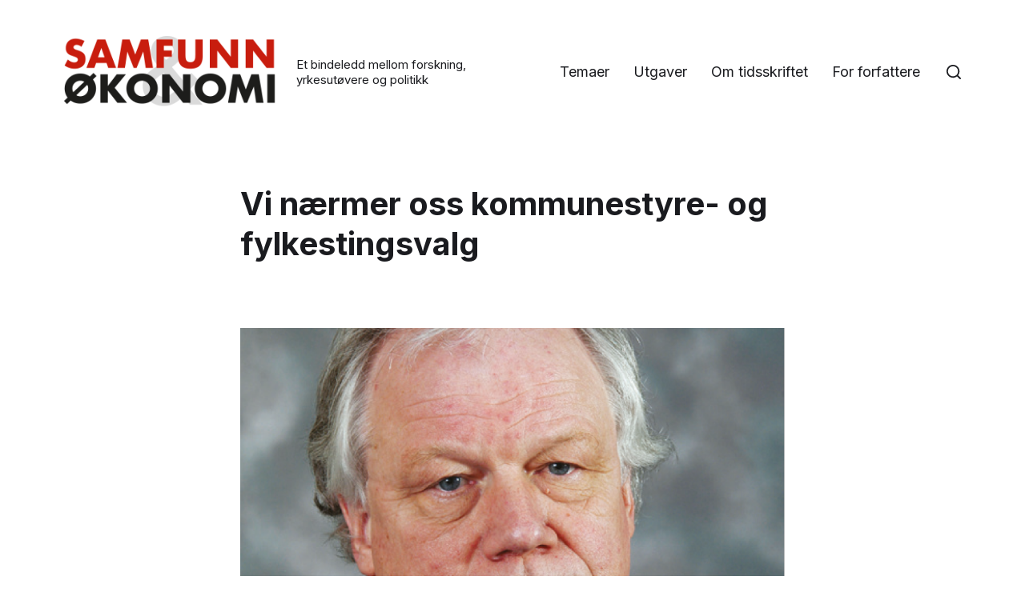

--- FILE ---
content_type: text/html; charset=UTF-8
request_url: https://www.samfunnogokonomi.no/2023/08/vi-naermer-oss-kommunestyre-og-fylkestingsvalg/
body_size: 12408
content:
<!DOCTYPE html>

<html class="no-js" lang="nb-NO">

	<head>

		<meta http-equiv="content-type" content="text/html" charset="UTF-8" />
		<meta name="viewport" content="width=device-width, initial-scale=1.0" />

		<link rel="profile" href="http://gmpg.org/xfn/11">

		<meta name='robots' content='index, follow, max-image-preview:large, max-snippet:-1, max-video-preview:-1' />

	<!-- This site is optimized with the Yoast SEO plugin v23.2 - https://yoast.com/wordpress/plugins/seo/ -->
	<title>Vi nærmer oss kommunestyre- og fylkestingsvalg - Samfunn og økonomi</title>
	<meta name="description" content="Ved kommunestyre- og fylkestingsvalg velges representanter som skal ha det overordnede ansvaret for mange av våre fellesoppgaver." />
	<link rel="canonical" href="https://www.samfunnogokonomi.no/2023/08/vi-naermer-oss-kommunestyre-og-fylkestingsvalg/" />
	<meta property="og:locale" content="nb_NO" />
	<meta property="og:type" content="article" />
	<meta property="og:title" content="Vi nærmer oss kommunestyre- og fylkestingsvalg - Samfunn og økonomi" />
	<meta property="og:description" content="Ved kommunestyre- og fylkestingsvalg velges representanter som skal ha det overordnede ansvaret for mange av våre fellesoppgaver." />
	<meta property="og:url" content="https://www.samfunnogokonomi.no/2023/08/vi-naermer-oss-kommunestyre-og-fylkestingsvalg/" />
	<meta property="og:site_name" content="Samfunn og økonomi" />
	<meta property="article:published_time" content="2023-08-19T01:18:18+00:00" />
	<meta property="article:modified_time" content="2023-09-20T10:37:17+00:00" />
	<meta property="og:image" content="https://www.samfunnogokonomi.no/wp-content/uploads/2021/03/Skjermbilde-2021-03-11-kl.-14.02.02.png" />
	<meta property="og:image:width" content="913" />
	<meta property="og:image:height" content="721" />
	<meta property="og:image:type" content="image/png" />
	<meta name="author" content="Kirsti Knudsen" />
	<meta name="twitter:card" content="summary_large_image" />
	<meta name="twitter:label1" content="Skrevet av" />
	<meta name="twitter:data1" content="Kirsti Knudsen" />
	<meta name="twitter:label2" content="Ansl. lesetid" />
	<meta name="twitter:data2" content="6 minutter" />
	<script type="application/ld+json" class="yoast-schema-graph">{"@context":"https://schema.org","@graph":[{"@type":"Article","@id":"https://www.samfunnogokonomi.no/2023/08/vi-naermer-oss-kommunestyre-og-fylkestingsvalg/#article","isPartOf":{"@id":"https://www.samfunnogokonomi.no/2023/08/vi-naermer-oss-kommunestyre-og-fylkestingsvalg/"},"author":{"name":"Kirsti Knudsen","@id":"https://www.samfunnogokonomi.no/#/schema/person/48034cfecbfad08fc44279a5fc44ca92"},"headline":"Vi nærmer oss kommunestyre- og fylkestingsvalg","datePublished":"2023-08-19T01:18:18+00:00","dateModified":"2023-09-20T10:37:17+00:00","mainEntityOfPage":{"@id":"https://www.samfunnogokonomi.no/2023/08/vi-naermer-oss-kommunestyre-og-fylkestingsvalg/"},"wordCount":933,"publisher":{"@id":"https://www.samfunnogokonomi.no/#organization"},"image":{"@id":"https://www.samfunnogokonomi.no/2023/08/vi-naermer-oss-kommunestyre-og-fylkestingsvalg/#primaryimage"},"thumbnailUrl":"https://www.samfunnogokonomi.no/wp-content/uploads/2021/03/Skjermbilde-2021-03-11-kl.-14.02.02.png","articleSection":["Bjarne Jensen","Helsetjenester og sykehus","Offentlige inntekter og ressursbruk","Organisering og styring i offentlig sektor","Politiske partier"],"inLanguage":"nb-NO"},{"@type":"WebPage","@id":"https://www.samfunnogokonomi.no/2023/08/vi-naermer-oss-kommunestyre-og-fylkestingsvalg/","url":"https://www.samfunnogokonomi.no/2023/08/vi-naermer-oss-kommunestyre-og-fylkestingsvalg/","name":"Vi nærmer oss kommunestyre- og fylkestingsvalg - Samfunn og økonomi","isPartOf":{"@id":"https://www.samfunnogokonomi.no/#website"},"primaryImageOfPage":{"@id":"https://www.samfunnogokonomi.no/2023/08/vi-naermer-oss-kommunestyre-og-fylkestingsvalg/#primaryimage"},"image":{"@id":"https://www.samfunnogokonomi.no/2023/08/vi-naermer-oss-kommunestyre-og-fylkestingsvalg/#primaryimage"},"thumbnailUrl":"https://www.samfunnogokonomi.no/wp-content/uploads/2021/03/Skjermbilde-2021-03-11-kl.-14.02.02.png","datePublished":"2023-08-19T01:18:18+00:00","dateModified":"2023-09-20T10:37:17+00:00","description":"Ved kommunestyre- og fylkestingsvalg velges representanter som skal ha det overordnede ansvaret for mange av våre fellesoppgaver.","breadcrumb":{"@id":"https://www.samfunnogokonomi.no/2023/08/vi-naermer-oss-kommunestyre-og-fylkestingsvalg/#breadcrumb"},"inLanguage":"nb-NO","potentialAction":[{"@type":"ReadAction","target":["https://www.samfunnogokonomi.no/2023/08/vi-naermer-oss-kommunestyre-og-fylkestingsvalg/"]}]},{"@type":"ImageObject","inLanguage":"nb-NO","@id":"https://www.samfunnogokonomi.no/2023/08/vi-naermer-oss-kommunestyre-og-fylkestingsvalg/#primaryimage","url":"https://www.samfunnogokonomi.no/wp-content/uploads/2021/03/Skjermbilde-2021-03-11-kl.-14.02.02.png","contentUrl":"https://www.samfunnogokonomi.no/wp-content/uploads/2021/03/Skjermbilde-2021-03-11-kl.-14.02.02.png","width":913,"height":721,"caption":"Bjarne Jensen er ansvarlig redaktør for fagtidsskriftet Samfunn og økonomi"},{"@type":"BreadcrumbList","@id":"https://www.samfunnogokonomi.no/2023/08/vi-naermer-oss-kommunestyre-og-fylkestingsvalg/#breadcrumb","itemListElement":[{"@type":"ListItem","position":1,"name":"Hjem","item":"https://www.samfunnogokonomi.no/"},{"@type":"ListItem","position":2,"name":"Vi nærmer oss kommunestyre- og fylkestingsvalg"}]},{"@type":"WebSite","@id":"https://www.samfunnogokonomi.no/#website","url":"https://www.samfunnogokonomi.no/","name":"Samfunn og økonomi","description":"Et bindeledd mellom forskning, yrkesutøvere og politikk","publisher":{"@id":"https://www.samfunnogokonomi.no/#organization"},"potentialAction":[{"@type":"SearchAction","target":{"@type":"EntryPoint","urlTemplate":"https://www.samfunnogokonomi.no/?s={search_term_string}"},"query-input":"required name=search_term_string"}],"inLanguage":"nb-NO"},{"@type":"Organization","@id":"https://www.samfunnogokonomi.no/#organization","name":"Samfunn og økonomi","url":"https://www.samfunnogokonomi.no/","logo":{"@type":"ImageObject","inLanguage":"nb-NO","@id":"https://www.samfunnogokonomi.no/#/schema/logo/image/","url":"https://www.samfunnogokonomi.no/wp-content/uploads/2021/03/logo.png","contentUrl":"https://www.samfunnogokonomi.no/wp-content/uploads/2021/03/logo.png","width":300,"height":120,"caption":"Samfunn og økonomi"},"image":{"@id":"https://www.samfunnogokonomi.no/#/schema/logo/image/"}},{"@type":"Person","@id":"https://www.samfunnogokonomi.no/#/schema/person/48034cfecbfad08fc44279a5fc44ca92","name":"Kirsti Knudsen","image":{"@type":"ImageObject","inLanguage":"nb-NO","@id":"https://www.samfunnogokonomi.no/#/schema/person/image/","url":"https://secure.gravatar.com/avatar/c19c7ff18da9e142ba3f19e1c3d207e5?s=96&d=mm&r=g","contentUrl":"https://secure.gravatar.com/avatar/c19c7ff18da9e142ba3f19e1c3d207e5?s=96&d=mm&r=g","caption":"Kirsti Knudsen"},"url":"https://www.samfunnogokonomi.no/author/kirsti/"}]}</script>
	<!-- / Yoast SEO plugin. -->


<link rel="alternate" type="application/rss+xml" title="Samfunn og økonomi &raquo; strøm" href="https://www.samfunnogokonomi.no/feed/" />
<link rel="alternate" type="application/rss+xml" title="Samfunn og økonomi &raquo; kommentarstrøm" href="https://www.samfunnogokonomi.no/comments/feed/" />
<script type="text/javascript">
/* <![CDATA[ */
window._wpemojiSettings = {"baseUrl":"https:\/\/s.w.org\/images\/core\/emoji\/15.0.3\/72x72\/","ext":".png","svgUrl":"https:\/\/s.w.org\/images\/core\/emoji\/15.0.3\/svg\/","svgExt":".svg","source":{"concatemoji":"https:\/\/www.samfunnogokonomi.no\/wp-includes\/js\/wp-emoji-release.min.js?ver=6.6.4"}};
/*! This file is auto-generated */
!function(i,n){var o,s,e;function c(e){try{var t={supportTests:e,timestamp:(new Date).valueOf()};sessionStorage.setItem(o,JSON.stringify(t))}catch(e){}}function p(e,t,n){e.clearRect(0,0,e.canvas.width,e.canvas.height),e.fillText(t,0,0);var t=new Uint32Array(e.getImageData(0,0,e.canvas.width,e.canvas.height).data),r=(e.clearRect(0,0,e.canvas.width,e.canvas.height),e.fillText(n,0,0),new Uint32Array(e.getImageData(0,0,e.canvas.width,e.canvas.height).data));return t.every(function(e,t){return e===r[t]})}function u(e,t,n){switch(t){case"flag":return n(e,"\ud83c\udff3\ufe0f\u200d\u26a7\ufe0f","\ud83c\udff3\ufe0f\u200b\u26a7\ufe0f")?!1:!n(e,"\ud83c\uddfa\ud83c\uddf3","\ud83c\uddfa\u200b\ud83c\uddf3")&&!n(e,"\ud83c\udff4\udb40\udc67\udb40\udc62\udb40\udc65\udb40\udc6e\udb40\udc67\udb40\udc7f","\ud83c\udff4\u200b\udb40\udc67\u200b\udb40\udc62\u200b\udb40\udc65\u200b\udb40\udc6e\u200b\udb40\udc67\u200b\udb40\udc7f");case"emoji":return!n(e,"\ud83d\udc26\u200d\u2b1b","\ud83d\udc26\u200b\u2b1b")}return!1}function f(e,t,n){var r="undefined"!=typeof WorkerGlobalScope&&self instanceof WorkerGlobalScope?new OffscreenCanvas(300,150):i.createElement("canvas"),a=r.getContext("2d",{willReadFrequently:!0}),o=(a.textBaseline="top",a.font="600 32px Arial",{});return e.forEach(function(e){o[e]=t(a,e,n)}),o}function t(e){var t=i.createElement("script");t.src=e,t.defer=!0,i.head.appendChild(t)}"undefined"!=typeof Promise&&(o="wpEmojiSettingsSupports",s=["flag","emoji"],n.supports={everything:!0,everythingExceptFlag:!0},e=new Promise(function(e){i.addEventListener("DOMContentLoaded",e,{once:!0})}),new Promise(function(t){var n=function(){try{var e=JSON.parse(sessionStorage.getItem(o));if("object"==typeof e&&"number"==typeof e.timestamp&&(new Date).valueOf()<e.timestamp+604800&&"object"==typeof e.supportTests)return e.supportTests}catch(e){}return null}();if(!n){if("undefined"!=typeof Worker&&"undefined"!=typeof OffscreenCanvas&&"undefined"!=typeof URL&&URL.createObjectURL&&"undefined"!=typeof Blob)try{var e="postMessage("+f.toString()+"("+[JSON.stringify(s),u.toString(),p.toString()].join(",")+"));",r=new Blob([e],{type:"text/javascript"}),a=new Worker(URL.createObjectURL(r),{name:"wpTestEmojiSupports"});return void(a.onmessage=function(e){c(n=e.data),a.terminate(),t(n)})}catch(e){}c(n=f(s,u,p))}t(n)}).then(function(e){for(var t in e)n.supports[t]=e[t],n.supports.everything=n.supports.everything&&n.supports[t],"flag"!==t&&(n.supports.everythingExceptFlag=n.supports.everythingExceptFlag&&n.supports[t]);n.supports.everythingExceptFlag=n.supports.everythingExceptFlag&&!n.supports.flag,n.DOMReady=!1,n.readyCallback=function(){n.DOMReady=!0}}).then(function(){return e}).then(function(){var e;n.supports.everything||(n.readyCallback(),(e=n.source||{}).concatemoji?t(e.concatemoji):e.wpemoji&&e.twemoji&&(t(e.twemoji),t(e.wpemoji)))}))}((window,document),window._wpemojiSettings);
/* ]]> */
</script>
<style id='wp-emoji-styles-inline-css' type='text/css'>

	img.wp-smiley, img.emoji {
		display: inline !important;
		border: none !important;
		box-shadow: none !important;
		height: 1em !important;
		width: 1em !important;
		margin: 0 0.07em !important;
		vertical-align: -0.1em !important;
		background: none !important;
		padding: 0 !important;
	}
</style>
<link rel='stylesheet' id='wp-block-library-css' href='https://www.samfunnogokonomi.no/wp-includes/css/dist/block-library/style.min.css?ver=6.6.4' type='text/css' media='all' />
<style id='classic-theme-styles-inline-css' type='text/css'>
/*! This file is auto-generated */
.wp-block-button__link{color:#fff;background-color:#32373c;border-radius:9999px;box-shadow:none;text-decoration:none;padding:calc(.667em + 2px) calc(1.333em + 2px);font-size:1.125em}.wp-block-file__button{background:#32373c;color:#fff;text-decoration:none}
</style>
<style id='global-styles-inline-css' type='text/css'>
:root{--wp--preset--aspect-ratio--square: 1;--wp--preset--aspect-ratio--4-3: 4/3;--wp--preset--aspect-ratio--3-4: 3/4;--wp--preset--aspect-ratio--3-2: 3/2;--wp--preset--aspect-ratio--2-3: 2/3;--wp--preset--aspect-ratio--16-9: 16/9;--wp--preset--aspect-ratio--9-16: 9/16;--wp--preset--color--black: #000000;--wp--preset--color--cyan-bluish-gray: #abb8c3;--wp--preset--color--white: #ffffff;--wp--preset--color--pale-pink: #f78da7;--wp--preset--color--vivid-red: #cf2e2e;--wp--preset--color--luminous-vivid-orange: #ff6900;--wp--preset--color--luminous-vivid-amber: #fcb900;--wp--preset--color--light-green-cyan: #7bdcb5;--wp--preset--color--vivid-green-cyan: #00d084;--wp--preset--color--pale-cyan-blue: #8ed1fc;--wp--preset--color--vivid-cyan-blue: #0693e3;--wp--preset--color--vivid-purple: #9b51e0;--wp--preset--color--accent: #007c89;--wp--preset--color--primary: #1a1b1f;--wp--preset--color--headings: #1a1b1f;--wp--preset--color--buttons-background: #007c89;--wp--preset--color--buttons-text: #ffffff;--wp--preset--color--secondary: #747579;--wp--preset--color--border: #e1e1e3;--wp--preset--color--light-background: #f1f1f3;--wp--preset--color--background: #ffffff;--wp--preset--gradient--vivid-cyan-blue-to-vivid-purple: linear-gradient(135deg,rgba(6,147,227,1) 0%,rgb(155,81,224) 100%);--wp--preset--gradient--light-green-cyan-to-vivid-green-cyan: linear-gradient(135deg,rgb(122,220,180) 0%,rgb(0,208,130) 100%);--wp--preset--gradient--luminous-vivid-amber-to-luminous-vivid-orange: linear-gradient(135deg,rgba(252,185,0,1) 0%,rgba(255,105,0,1) 100%);--wp--preset--gradient--luminous-vivid-orange-to-vivid-red: linear-gradient(135deg,rgba(255,105,0,1) 0%,rgb(207,46,46) 100%);--wp--preset--gradient--very-light-gray-to-cyan-bluish-gray: linear-gradient(135deg,rgb(238,238,238) 0%,rgb(169,184,195) 100%);--wp--preset--gradient--cool-to-warm-spectrum: linear-gradient(135deg,rgb(74,234,220) 0%,rgb(151,120,209) 20%,rgb(207,42,186) 40%,rgb(238,44,130) 60%,rgb(251,105,98) 80%,rgb(254,248,76) 100%);--wp--preset--gradient--blush-light-purple: linear-gradient(135deg,rgb(255,206,236) 0%,rgb(152,150,240) 100%);--wp--preset--gradient--blush-bordeaux: linear-gradient(135deg,rgb(254,205,165) 0%,rgb(254,45,45) 50%,rgb(107,0,62) 100%);--wp--preset--gradient--luminous-dusk: linear-gradient(135deg,rgb(255,203,112) 0%,rgb(199,81,192) 50%,rgb(65,88,208) 100%);--wp--preset--gradient--pale-ocean: linear-gradient(135deg,rgb(255,245,203) 0%,rgb(182,227,212) 50%,rgb(51,167,181) 100%);--wp--preset--gradient--electric-grass: linear-gradient(135deg,rgb(202,248,128) 0%,rgb(113,206,126) 100%);--wp--preset--gradient--midnight: linear-gradient(135deg,rgb(2,3,129) 0%,rgb(40,116,252) 100%);--wp--preset--font-size--small: 16px;--wp--preset--font-size--medium: 20px;--wp--preset--font-size--large: 24px;--wp--preset--font-size--x-large: 42px;--wp--preset--font-size--normal: 19px;--wp--preset--font-size--larger: 32px;--wp--preset--spacing--20: 0.44rem;--wp--preset--spacing--30: 0.67rem;--wp--preset--spacing--40: 1rem;--wp--preset--spacing--50: 1.5rem;--wp--preset--spacing--60: 2.25rem;--wp--preset--spacing--70: 3.38rem;--wp--preset--spacing--80: 5.06rem;--wp--preset--shadow--natural: 6px 6px 9px rgba(0, 0, 0, 0.2);--wp--preset--shadow--deep: 12px 12px 50px rgba(0, 0, 0, 0.4);--wp--preset--shadow--sharp: 6px 6px 0px rgba(0, 0, 0, 0.2);--wp--preset--shadow--outlined: 6px 6px 0px -3px rgba(255, 255, 255, 1), 6px 6px rgba(0, 0, 0, 1);--wp--preset--shadow--crisp: 6px 6px 0px rgba(0, 0, 0, 1);}:where(.is-layout-flex){gap: 0.5em;}:where(.is-layout-grid){gap: 0.5em;}body .is-layout-flex{display: flex;}.is-layout-flex{flex-wrap: wrap;align-items: center;}.is-layout-flex > :is(*, div){margin: 0;}body .is-layout-grid{display: grid;}.is-layout-grid > :is(*, div){margin: 0;}:where(.wp-block-columns.is-layout-flex){gap: 2em;}:where(.wp-block-columns.is-layout-grid){gap: 2em;}:where(.wp-block-post-template.is-layout-flex){gap: 1.25em;}:where(.wp-block-post-template.is-layout-grid){gap: 1.25em;}.has-black-color{color: var(--wp--preset--color--black) !important;}.has-cyan-bluish-gray-color{color: var(--wp--preset--color--cyan-bluish-gray) !important;}.has-white-color{color: var(--wp--preset--color--white) !important;}.has-pale-pink-color{color: var(--wp--preset--color--pale-pink) !important;}.has-vivid-red-color{color: var(--wp--preset--color--vivid-red) !important;}.has-luminous-vivid-orange-color{color: var(--wp--preset--color--luminous-vivid-orange) !important;}.has-luminous-vivid-amber-color{color: var(--wp--preset--color--luminous-vivid-amber) !important;}.has-light-green-cyan-color{color: var(--wp--preset--color--light-green-cyan) !important;}.has-vivid-green-cyan-color{color: var(--wp--preset--color--vivid-green-cyan) !important;}.has-pale-cyan-blue-color{color: var(--wp--preset--color--pale-cyan-blue) !important;}.has-vivid-cyan-blue-color{color: var(--wp--preset--color--vivid-cyan-blue) !important;}.has-vivid-purple-color{color: var(--wp--preset--color--vivid-purple) !important;}.has-black-background-color{background-color: var(--wp--preset--color--black) !important;}.has-cyan-bluish-gray-background-color{background-color: var(--wp--preset--color--cyan-bluish-gray) !important;}.has-white-background-color{background-color: var(--wp--preset--color--white) !important;}.has-pale-pink-background-color{background-color: var(--wp--preset--color--pale-pink) !important;}.has-vivid-red-background-color{background-color: var(--wp--preset--color--vivid-red) !important;}.has-luminous-vivid-orange-background-color{background-color: var(--wp--preset--color--luminous-vivid-orange) !important;}.has-luminous-vivid-amber-background-color{background-color: var(--wp--preset--color--luminous-vivid-amber) !important;}.has-light-green-cyan-background-color{background-color: var(--wp--preset--color--light-green-cyan) !important;}.has-vivid-green-cyan-background-color{background-color: var(--wp--preset--color--vivid-green-cyan) !important;}.has-pale-cyan-blue-background-color{background-color: var(--wp--preset--color--pale-cyan-blue) !important;}.has-vivid-cyan-blue-background-color{background-color: var(--wp--preset--color--vivid-cyan-blue) !important;}.has-vivid-purple-background-color{background-color: var(--wp--preset--color--vivid-purple) !important;}.has-black-border-color{border-color: var(--wp--preset--color--black) !important;}.has-cyan-bluish-gray-border-color{border-color: var(--wp--preset--color--cyan-bluish-gray) !important;}.has-white-border-color{border-color: var(--wp--preset--color--white) !important;}.has-pale-pink-border-color{border-color: var(--wp--preset--color--pale-pink) !important;}.has-vivid-red-border-color{border-color: var(--wp--preset--color--vivid-red) !important;}.has-luminous-vivid-orange-border-color{border-color: var(--wp--preset--color--luminous-vivid-orange) !important;}.has-luminous-vivid-amber-border-color{border-color: var(--wp--preset--color--luminous-vivid-amber) !important;}.has-light-green-cyan-border-color{border-color: var(--wp--preset--color--light-green-cyan) !important;}.has-vivid-green-cyan-border-color{border-color: var(--wp--preset--color--vivid-green-cyan) !important;}.has-pale-cyan-blue-border-color{border-color: var(--wp--preset--color--pale-cyan-blue) !important;}.has-vivid-cyan-blue-border-color{border-color: var(--wp--preset--color--vivid-cyan-blue) !important;}.has-vivid-purple-border-color{border-color: var(--wp--preset--color--vivid-purple) !important;}.has-vivid-cyan-blue-to-vivid-purple-gradient-background{background: var(--wp--preset--gradient--vivid-cyan-blue-to-vivid-purple) !important;}.has-light-green-cyan-to-vivid-green-cyan-gradient-background{background: var(--wp--preset--gradient--light-green-cyan-to-vivid-green-cyan) !important;}.has-luminous-vivid-amber-to-luminous-vivid-orange-gradient-background{background: var(--wp--preset--gradient--luminous-vivid-amber-to-luminous-vivid-orange) !important;}.has-luminous-vivid-orange-to-vivid-red-gradient-background{background: var(--wp--preset--gradient--luminous-vivid-orange-to-vivid-red) !important;}.has-very-light-gray-to-cyan-bluish-gray-gradient-background{background: var(--wp--preset--gradient--very-light-gray-to-cyan-bluish-gray) !important;}.has-cool-to-warm-spectrum-gradient-background{background: var(--wp--preset--gradient--cool-to-warm-spectrum) !important;}.has-blush-light-purple-gradient-background{background: var(--wp--preset--gradient--blush-light-purple) !important;}.has-blush-bordeaux-gradient-background{background: var(--wp--preset--gradient--blush-bordeaux) !important;}.has-luminous-dusk-gradient-background{background: var(--wp--preset--gradient--luminous-dusk) !important;}.has-pale-ocean-gradient-background{background: var(--wp--preset--gradient--pale-ocean) !important;}.has-electric-grass-gradient-background{background: var(--wp--preset--gradient--electric-grass) !important;}.has-midnight-gradient-background{background: var(--wp--preset--gradient--midnight) !important;}.has-small-font-size{font-size: var(--wp--preset--font-size--small) !important;}.has-medium-font-size{font-size: var(--wp--preset--font-size--medium) !important;}.has-large-font-size{font-size: var(--wp--preset--font-size--large) !important;}.has-x-large-font-size{font-size: var(--wp--preset--font-size--x-large) !important;}
:where(.wp-block-post-template.is-layout-flex){gap: 1.25em;}:where(.wp-block-post-template.is-layout-grid){gap: 1.25em;}
:where(.wp-block-columns.is-layout-flex){gap: 2em;}:where(.wp-block-columns.is-layout-grid){gap: 2em;}
:root :where(.wp-block-pullquote){font-size: 1.5em;line-height: 1.6;}
</style>
<link rel='stylesheet' id='responsive-lightbox-nivo_lightbox-css-css' href='https://www.samfunnogokonomi.no/wp-content/plugins/responsive-lightbox-lite/assets/nivo-lightbox/nivo-lightbox.css?ver=6.6.4' type='text/css' media='all' />
<link rel='stylesheet' id='responsive-lightbox-nivo_lightbox-css-d-css' href='https://www.samfunnogokonomi.no/wp-content/plugins/responsive-lightbox-lite/assets/nivo-lightbox/themes/default/default.css?ver=6.6.4' type='text/css' media='all' />
<link rel='stylesheet' id='chaplin-google-fonts-css' href='//fonts.googleapis.com/css?family=Inter%3A400%2C700%2C400italic%2C700italic%7CInter%3A400%2C500%2C600%2C700%2C400italic%2C700italic&#038;ver=1' type='text/css' media='all' />
<link rel='stylesheet' id='chaplin-style-css' href='https://www.samfunnogokonomi.no/wp-content/themes/chaplin/style.css?ver=2.6.8' type='text/css' media='all' />
<style id='chaplin-style-inline-css' type='text/css'>
:root{--body-font:Inter,-apple-system,BlinkMacSystemFont,'Helvetica Neue',Helvetica,sans-serif;--headings-font:Inter,-apple-system,BlinkMacSystemFont,'Helvetica Neue',Helvetica,sans-serif}body,.ff-body{font-family:Inter,-apple-system,BlinkMacSystemFont,'Helvetica Neue',Helvetica,sans-serif}h1,h2,h3,h4,h5,h6,.faux-heading,.ff-headings{font-family:Inter,-apple-system,BlinkMacSystemFont,'Helvetica Neue',Helvetica,sans-serif}
</style>
<link rel='stylesheet' id='chaplin-print-styles-css' href='https://www.samfunnogokonomi.no/wp-content/themes/chaplin/assets/css/print.css?ver=2.6.8' type='text/css' media='print' />
<link rel='stylesheet' id='chld_thm_cfg_child-css' href='https://www.samfunnogokonomi.no/wp-content/themes/samfunn-og-okonomi/style.css?ver=6.6.4' type='text/css' media='all' />
<script type="text/javascript" src="https://www.samfunnogokonomi.no/wp-includes/js/jquery/jquery.min.js?ver=3.7.1" id="jquery-core-js"></script>
<script type="text/javascript" src="https://www.samfunnogokonomi.no/wp-includes/js/jquery/jquery-migrate.min.js?ver=3.4.1" id="jquery-migrate-js"></script>
<script type="text/javascript" src="https://www.samfunnogokonomi.no/wp-content/plugins/responsive-lightbox-lite/assets/nivo-lightbox/nivo-lightbox.min.js?ver=6.6.4" id="responsive-lightbox-nivo_lightbox-js"></script>
<script type="text/javascript" id="responsive-lightbox-lite-script-js-extra">
/* <![CDATA[ */
var rllArgs = {"script":"nivo_lightbox","selector":"lightbox","custom_events":""};
/* ]]> */
</script>
<script type="text/javascript" src="https://www.samfunnogokonomi.no/wp-content/plugins/responsive-lightbox-lite/assets/inc/script.js?ver=6.6.4" id="responsive-lightbox-lite-script-js"></script>
<script type="text/javascript" src="https://www.samfunnogokonomi.no/wp-includes/js/imagesloaded.min.js?ver=5.0.0" id="imagesloaded-js"></script>
<script type="text/javascript" src="https://www.samfunnogokonomi.no/wp-content/themes/chaplin/assets/js/modernizr-touchevents.min.js?ver=3.6.0" id="chaplin-modernizr-js"></script>
<script type="text/javascript" id="chaplin-construct-js-extra">
/* <![CDATA[ */
var chaplin_ajax_load_more = {"ajaxurl":"https:\/\/www.samfunnogokonomi.no\/wp-admin\/admin-ajax.php"};
/* ]]> */
</script>
<script type="text/javascript" src="https://www.samfunnogokonomi.no/wp-content/themes/chaplin/assets/js/construct.js?ver=2.6.8" id="chaplin-construct-js"></script>
<link rel="https://api.w.org/" href="https://www.samfunnogokonomi.no/wp-json/" /><link rel="alternate" title="JSON" type="application/json" href="https://www.samfunnogokonomi.no/wp-json/wp/v2/posts/3482" /><link rel="EditURI" type="application/rsd+xml" title="RSD" href="https://www.samfunnogokonomi.no/xmlrpc.php?rsd" />
<meta name="generator" content="WordPress 6.6.4" />
<link rel='shortlink' href='https://www.samfunnogokonomi.no/?p=3482' />
<link rel="alternate" title="oEmbed (JSON)" type="application/json+oembed" href="https://www.samfunnogokonomi.no/wp-json/oembed/1.0/embed?url=https%3A%2F%2Fwww.samfunnogokonomi.no%2F2023%2F08%2Fvi-naermer-oss-kommunestyre-og-fylkestingsvalg%2F" />
<link rel="alternate" title="oEmbed (XML)" type="text/xml+oembed" href="https://www.samfunnogokonomi.no/wp-json/oembed/1.0/embed?url=https%3A%2F%2Fwww.samfunnogokonomi.no%2F2023%2F08%2Fvi-naermer-oss-kommunestyre-og-fylkestingsvalg%2F&#038;format=xml" />
		<script>document.documentElement.className = document.documentElement.className.replace( 'no-js', 'js' );</script>
		<style type="text/css" id="custom-background-css">
body.custom-background { background-color: #ffffff; }
</style>
	
	</head>

	<body class="post-template-default single single-post postid-3482 single-format-standard custom-background wp-custom-logo pagination-type-button has-sticky-header disable-menu-modal-on-desktop has-post-thumbnail has-single-pagination not-showing-comments">

		
		<a class="skip-link faux-button" href="#site-content">Hopp til innholdet</a>

		
			<header id="site-header">

				
				<div class="header-inner stick-me">

					<div class="section-inner">

						<div class="header-titles">

															<div class="site-logo faux-heading">
		<a href="https://www.samfunnogokonomi.no/" rel="home" class="custom-logo-link custom-logo">
			<img src="https://www.samfunnogokonomi.no/wp-content/uploads/2021/03/cropped-logo.png" width="150" height="51"  alt="Samfunn og økonomi - fagtidsskrift om samfunnsøkonomi" />
		</a>

		<span class="screen-reader-text">Samfunn og økonomi</span></div>
							
															<div class="site-description">Et bindeledd mellom forskning, yrkesutøvere og politikk</div>
							
						</div><!-- .header-titles -->

						<div class="header-navigation-wrapper">

							
							<div class="main-menu-alt-container hide-js">

								<ul class="main-menu-alt dropdown-menu reset-list-style">
									<li id="menu-item-94" class="menu-item menu-item-type-post_type menu-item-object-page menu-item-94"><a href="https://www.samfunnogokonomi.no/temaer/">Temaer</a></li>
<li id="menu-item-97" class="menu-item menu-item-type-post_type menu-item-object-page menu-item-97"><a href="https://www.samfunnogokonomi.no/utgaver/">Utgaver</a></li>
<li id="menu-item-171" class="menu-item menu-item-type-post_type menu-item-object-page menu-item-171"><a href="https://www.samfunnogokonomi.no/om-tidsskriftet/">Om tidsskriftet</a></li>
<li id="menu-item-211" class="menu-item menu-item-type-post_type menu-item-object-page menu-item-211"><a href="https://www.samfunnogokonomi.no/for-forfattere/">For forfattere</a></li>
								</ul><!-- .main-menu-alt -->

							</div><!-- .main-menu-alt-container -->

															<div class="main-menu-alt-social-container">
																	</div><!-- .main-menu-alt-social-container' -->
								
							<div class="header-toggles hide-no-js">

								
									<a href="#" class="toggle search-toggle" data-toggle-target=".search-modal" data-toggle-screen-lock="true" data-toggle-body-class="showing-search-modal" data-set-focus=".search-modal .search-field" aria-pressed="false" role="button">
										<div class="toggle-text">
											Søk										</div>
										<svg class="svg-icon" aria-hidden="true" role="img" focusable="false" xmlns="http://www.w3.org/2000/svg" width="20" height="20" viewBox="0 0 20 20"><path fill="" d="M1148.0319,95.6176858 L1151.70711,99.2928932 C1152.09763,99.6834175 1152.09763,100.316582 1151.70711,100.707107 C1151.31658,101.097631 1150.68342,101.097631 1150.29289,100.707107 L1146.61769,97.0318993 C1145.07801,98.2635271 1143.12501,99 1141,99 C1136.02944,99 1132,94.9705627 1132,90 C1132,85.0294372 1136.02944,81 1141,81 C1145.97056,81 1150,85.0294372 1150,90 C1150,92.1250137 1149.26353,94.078015 1148.0319,95.6176858 Z M1146.04139,94.8563911 C1147.25418,93.5976949 1148,91.8859456 1148,90 C1148,86.1340067 1144.86599,83 1141,83 C1137.13401,83 1134,86.1340067 1134,90 C1134,93.8659933 1137.13401,97 1141,97 C1142.88595,97 1144.59769,96.2541764 1145.85639,95.0413859 C1145.88271,95.0071586 1145.91154,94.9742441 1145.94289,94.9428932 C1145.97424,94.9115423 1146.00716,94.8827083 1146.04139,94.8563911 Z" transform="translate(-1132 -81)" /></svg>									</a><!-- .search-toggle -->

									
								<a href="#" class="toggle nav-toggle" data-toggle-target=".menu-modal" data-toggle-screen-lock="true" data-toggle-body-class="showing-menu-modal" aria-pressed="false" data-set-focus=".menu-modal" role="button">
									<div class="toggle-text">
										Meny									</div>
									<div class="bars">
										<div class="bar"></div>
										<div class="bar"></div>
										<div class="bar"></div>
									</div><!-- .bars -->
								</a><!-- .nav-toggle -->

								
							</div><!-- .header-toggles -->

							
						</div><!-- .header-navigation-wrapper -->

					</div><!-- .section-inner -->

				</div><!-- .header-inner -->

				<div class="search-modal cover-modal" data-modal-target-string=".search-modal" aria-expanded="false">

	<div class="search-modal-inner modal-inner bg-body-background">

		<div class="section-inner">

			
			<form role="search" method="get" class="modal-search-form" action="https://www.samfunnogokonomi.no/">
				<label class="screen-reader-text" for="search-form-696f15ae37177">
					Søk etter:				</label>
				<input type="search" id="search-form-696f15ae37177" class="search-field" placeholder="Søk etter&hellip;" value="" name="s" />
				<button type="submit" class="search-submit">Søk</button>
			</form><!-- .search-form -->

			<a href="#" class="toggle search-untoggle fill-children-primary" data-toggle-target=".search-modal" data-toggle-screen-lock="true" data-toggle-body-class="showing-search-modal" data-set-focus="#site-header .search-toggle">
				<span class="screen-reader-text">Lukk søk</span>
				<svg class="svg-icon" aria-hidden="true" role="img" focusable="false" xmlns="http://www.w3.org/2000/svg" width="16" height="16" viewBox="0 0 16 16"><polygon fill="" fill-rule="evenodd" points="6.852 7.649 .399 1.195 1.445 .149 7.899 6.602 14.352 .149 15.399 1.195 8.945 7.649 15.399 14.102 14.352 15.149 7.899 8.695 1.445 15.149 .399 14.102" /></svg>			</a><!-- .search-toggle -->

		</div><!-- .section-inner -->

	</div><!-- .search-modal-inner -->

</div><!-- .menu-modal -->

				
			</header><!-- #site-header -->

			<div class="menu-modal cover-modal" data-modal-target-string=".menu-modal" aria-expanded="false">

	<div class="menu-modal-inner modal-inner bg-body-background">

		<div class="menu-wrapper section-inner">

			<div class="menu-top">

				<div class="menu-modal-toggles header-toggles">

					<a href="#" class="toggle nav-toggle nav-untoggle" data-toggle-target=".menu-modal" data-toggle-screen-lock="true" data-toggle-body-class="showing-menu-modal" aria-pressed="false" data-set-focus="#site-header .nav-toggle" role="button"> 
						<div class="toggle-text">
							Lukk						</div>
						<div class="bars">
							<div class="bar"></div>
							<div class="bar"></div>
							<div class="bar"></div>
						</div><!-- .bars -->
					</a><!-- .nav-toggle -->

				</div><!-- .menu-modal-toggles -->

				
				<ul class="main-menu reset-list-style">
					<li class="menu-item menu-item-type-post_type menu-item-object-page menu-item-94"><div class="ancestor-wrapper"><a href="https://www.samfunnogokonomi.no/temaer/">Temaer</a></div><!-- .ancestor-wrapper --></li>
<li class="menu-item menu-item-type-post_type menu-item-object-page menu-item-97"><div class="ancestor-wrapper"><a href="https://www.samfunnogokonomi.no/utgaver/">Utgaver</a></div><!-- .ancestor-wrapper --></li>
<li class="menu-item menu-item-type-post_type menu-item-object-page menu-item-171"><div class="ancestor-wrapper"><a href="https://www.samfunnogokonomi.no/om-tidsskriftet/">Om tidsskriftet</a></div><!-- .ancestor-wrapper --></li>
<li class="menu-item menu-item-type-post_type menu-item-object-page menu-item-211"><div class="ancestor-wrapper"><a href="https://www.samfunnogokonomi.no/for-forfattere/">For forfattere</a></div><!-- .ancestor-wrapper --></li>
				</ul><!-- .main-menu -->

				
			</div><!-- .menu-top -->

			<div class="menu-bottom">

				
				<p class="menu-copyright">&copy; 2026 <a href="https://www.samfunnogokonomi.no">Samfunn og økonomi</a></p>

				
			</div><!-- .menu-bottom -->

		</div><!-- .menu-wrapper -->

	</div><!-- .menu-modal-inner -->

</div><!-- .menu-modal -->
		
<main id="site-content">

	<article class="section-inner post-3482 post type-post status-publish format-standard has-post-thumbnail hentry category-bjarne-jensen category-helsetjenester-og-sykehus category-offentlige-inntekter-og-ressursbruk category-organisering-og-styring-i-offentlig-sektor category-politiske-partier" id="post-3482">

	<header class="entry-header">

	<h1 class="entry-title">Vi nærmer oss kommunestyre- og fylkestingsvalg</h1>
		<div class="intro-text section-inner thin max-percentage">
			<p>Kommunestyrene og fylkestingene er sammen med Stortinget de institusjonene som ivaretar vårt folkestyre. I valgene til kommunestyrer og fylkesting velges representanter som på borgernes vegne skal ha det overordnede ansvaret for mange av våre viktigste fellesoppgaver og mye av det vi etter hvert har valgt å benevne som velferdsstaten.</p>
		</div>

		
</header><!-- .entry-header -->

			<figure class="featured-media">

				<img width="913" height="721" src="https://www.samfunnogokonomi.no/wp-content/uploads/2021/03/Skjermbilde-2021-03-11-kl.-14.02.02.png" class="attachment-post-thumbnail size-post-thumbnail wp-post-image" alt="Bjarne Jensen er ansvarlig redaktør for fagtidsskriftet Samfunn og økonomi" decoding="async" fetchpriority="high" srcset="https://www.samfunnogokonomi.no/wp-content/uploads/2021/03/Skjermbilde-2021-03-11-kl.-14.02.02.png 913w, https://www.samfunnogokonomi.no/wp-content/uploads/2021/03/Skjermbilde-2021-03-11-kl.-14.02.02-300x237.png 300w, https://www.samfunnogokonomi.no/wp-content/uploads/2021/03/Skjermbilde-2021-03-11-kl.-14.02.02-768x606.png 768w, https://www.samfunnogokonomi.no/wp-content/uploads/2021/03/Skjermbilde-2021-03-11-kl.-14.02.02-540x426.png 540w" sizes="(max-width: 913px) 100vw, 913px" />
			</figure><!-- .featured-media -->

			
	<div class="post-inner" id="post-inner">

		<div class="entry-content">

			
<figure class="wp-block-image size-full"><a href="https://www.samfunnogokonomi.no/wp-content/uploads/2021/03/Skjermbilde-2021-03-11-kl.-14.02.02.png" rel="lightbox-0"><img decoding="async" width="913" height="721" src="https://www.samfunnogokonomi.no/wp-content/uploads/2021/03/Skjermbilde-2021-03-11-kl.-14.02.02.png" alt="Bjarne Jensen er ansvarlig redaktør for fagtidsskriftet Samfunn og økonomi" class="wp-image-163" srcset="https://www.samfunnogokonomi.no/wp-content/uploads/2021/03/Skjermbilde-2021-03-11-kl.-14.02.02.png 913w, https://www.samfunnogokonomi.no/wp-content/uploads/2021/03/Skjermbilde-2021-03-11-kl.-14.02.02-300x237.png 300w, https://www.samfunnogokonomi.no/wp-content/uploads/2021/03/Skjermbilde-2021-03-11-kl.-14.02.02-768x606.png 768w, https://www.samfunnogokonomi.no/wp-content/uploads/2021/03/Skjermbilde-2021-03-11-kl.-14.02.02-540x426.png 540w" sizes="(max-width: 913px) 100vw, 913px" /></a></figure>



<h6 class="wp-block-heading"><a href="https://www.samfunnogokonomi.no/category/bjarne-jensen/">Bjarne Jensen</a> ansvarlig redaktør<br>Leder publisert i <a href="https://www.samfunnogokonomi.no/samfunn-og-okonomi-utgave-2-2023-kommunale-utfordringer-styring-av-sykehus/">Samfunn og økonomi 2/2023</a></h6>



<p><strong>Høsten 2023 er det kommunestyre- og fylkestingsvalg. Kommunestyrene og fylkestingene er sammen med Stortinget de institusjonene som ivaretar vårt folkestyre. I valgene til kommunestyrer og fylkesting velges representanter som på borgernes vegne skal ha det overordnede ansvaret for mange av våre viktigste fellesoppgaver og mye av det vi etter hvert<br>har valgt å benevne som velferdsstaten – til utvikling og styring<br>i lokalsamfunnene.</strong></p>



<p>Formannskapslovene i 1837 ble starten på at valgte representanter for innbyggerne i kommunene og fylkeskommunene fikk hovedrollen. Vi hadde selvsagt kommunelignende organisasjoner i Norge før 1837. De hadde helt sikkert også et utbredt selvstyre, men de som bestemte var lokale embets- og tjenestemenn som fogder, prester og amtmenn (senere benevnt som fylkesmenn og i dag statsforvaltere). Og ordninger med borgerforsamlinger, kommuneråd og rådmenn hadde røtter i middelalderen.</p>



<p><strong>Historien om tilblivelsen</strong> av formannskapslovene i 1837 er som en spennende kriminalroman. Det dreide seg om å flytte makten fra enkeltpersoner utnevnt av staten til at innbyggerne selv kunne utvikle lokalsamfunnene ut ifra hva som er best for innbyggerne.</p>



<p>Mest radikalt i 1837 var endringen i det som ble benevnt som herredskommuner. Bykommunene hadde allerede styringsorganer bestående av borgerne – eller representanter for dem – med betegnelser som borgerforsamling og eligerte menn. Riktignok under oppsyn og med deltakelse fra borgermestre. De var opprinnelig utnevnt av staten. De beholdt tittelen til 1938. Da ble de rådmenn. I den nye kommuneloven iverksatt fra 2019 ble tittelen endret til kommunedirektør.</p>



<p><strong>Kommunenes og fylkeskommunenes</strong> betydning for den gode utviklingen av det norske samfunnet fra da valgte representanter for borgerne lokalt fikk en hovedrolle i 1837, mener jeg er grovt undervurdert. I historieverker som leses mer generelt er kommunene knapt omtalt (se Jansen &amp; Jensen, 2016, <em>Folkestyre eller elitestyre</em>, side 33–40).</p>



<p>Kommunenes rolle utviklet seg gradvis, og det tok tid før de store resultatene kom. Men mye av «driven» i utviklingen av det norske samfunnet fra midten av 1800-tallet og utover kom fra kommunene. Det gjelder både næringsutvikling og vårt velferdssystem.</p>



<p>Ett godt eksempel var det fantastiske systemet for produksjon og distribusjon av elektrisitet. Det ble i hovedsak bygget ut og drevet av kommuner og fylkeskommuner fram til 1992. Da var det hverken forsyningskriser eller prisvanvidd som i dagens system.</p>



<p>Det var også i kommunene de ideelle organisasjonene og mange viktige kulturelle tiltak ble utviklet. Mønsteret – særlig innenfor sosial omsorg og helse, men også i infrastruktur og næringsliv – var at gode ordninger nær innbyggerne ble utviklet i og av enkeltkommuner. Ordningene spredde seg til mange andre kommuner før staten tok tak i dem. Mange opplevde nok staten mer som en brems enn pådriver for den gode utviklingen.</p>



<p><strong>Det er viktig å understreke</strong> at i et folkestyre må så mange som mulig delta, og alle må høres. Alminnelig stemmerett også for kvinner ble først vedtatt i 1910, og helt fram til 1919 kunne stemmeretten suspenderes for innbyggere som mottok fattighjelp.</p>



<p>Men også det gode samspillet mellom kommune-, fylkes- og riksnivået er avgjørende for å skape et velfungerende og effektivt samfunn. Det ivaretas gjennom mange ordninger. I «gamle dager» – før 1980 – var det nok vanlig at de fleste som ble valgt til Stortinget hadde erfaring som ordfører eller fra andre sentrale politiske posisjoner i kommunestyringen.</p>



<p>Den siste norske statsministeren med sterk bakgrunn i kommunepolitikken var Oddvar Nordli. I dag er rekrutteringen til de politiske posisjonene på sentralt nivå – Stortinget og det politiske regjeringsapparatet – annerledes. Jeg tror imidlertid at erfaringene fra lokalpolitikken er godt å ha i ryggsekken også i styringen av landet.</p>



<p><strong>Det kan bli et spennende</strong> og kanskje også skjebnefylt kommune- og fylkestingsvalg i 2023. Det store ordførerpartiet etter andre verdenskrig har vært Arbeiderpartiet og til dels også Senterpartiet. Ved kommunevalget i 2019 fikk Arbeiderpartiet 148 ordførere og Senterpartiet 131. Arbeiderpartiet var selv med ca. 25 prosent oppslutning det største kommunepartiet.</p>



<p>Går vi tilbake til Arbeiderpartiets storhetstid i kommunepolitikken hadde partiet gjerne over 200 ordførere, og da det var flere kommuner hadde de til og med over 300. Arbeiderpartiets oppslutning i kommunevalgene var da på mer enn 40 prosent. Senterpartiet har stort sett vaket rundt 100 ordførere. For Senterpartiet var oppslutningen i 2019 den høyeste ved siden av kommunevalget i 1995.</p>



<p><strong>Rikspolitikken har de siste to årene</strong> vært påvirket av mange skandaler som har reist spørsmål om den viktige tilliten til vårt politiske system. En ting har vært de økonomiske forholdene for våre folkevalgte. Jeg tror at forhold av typen NAV-skandalen, hvor flere urettmessig har fått fengselsstraff og ødelagte liv, er verre. Det gjelder også mer generelt at løfter og lovnader gitt før valg blir neglisjert når en kommer i maktposisjoner eller at et politisk flertall tvinger gjennom løsninger det er bastant folkevilje mot.</p>



<p>Et grelt eksempel er den vedtatte utbyggingen av Oslo Universitetssykehus på Gaustad og Aker og nedleggelsen av Ullevål sykehus. Bjørn Røse har i sin artikkel i Samfunn og økonomi 2/2023 dokumentert at det vedtatte prosjektet vil koste minst 20 milliarder kroner mer enn å utvikle Ullevål sykehus. Og det alternativet staten har valgt vil samtidig kreve større innsparinger i driftsutgiftene og føre til lavere sykehuskapasitet, større miljøutfordringer, langt større risiko og forstyrrelser i driften av Rikshospitalet i den lange utbyggingsperioden. Alle ansattes organisasjoner er imot prosjektet.</p>



<p>I Samfunn og økonomi 2/2023 er søkelyset satt på temaer i kommunene og helsesektoren som kan bli viktige i valgkampen, og som ikke minst blir store utfordringer for dem som blir valgt til å representere innbyggerne i kommunestyrer og fylkesting.</p>



<p>Norge trenger gode kommuner og fylkeskommuner.</p>

		</div><!-- .entry-content -->

		
	<nav class="navigation post-navigation" aria-label="Innlegg">
		<h2 class="screen-reader-text">Innleggsnavigasjon</h2>
		<div class="nav-links"><div class="nav-previous"><a href="https://www.samfunnogokonomi.no/2023/08/heltidsgapet-kjonn-og-yrkeshierarki/" rel="prev"><span class="arrow" aria-hidden="true">&larr;</span><span class="screen-reader-text">Forrige innlegg:</span><span class="post-title">Heltidsgapet, kjønn og yrkeshierarki</span></a></div><div class="nav-next"><a href="https://www.samfunnogokonomi.no/2023/08/finansiering-av-sykehusbygg-dagens-investeringsregime-utarmer-sykehusene/" rel="next"><span class="arrow" aria-hidden="true">&rarr;</span><span class="screen-reader-text">Neste innlegg:</span><span class="post-title">Finansiering av sykehusbygg: Dagens investeringsregime utarmer sykehusene</span></a></div></div>
	</nav>
	</div><!-- .post-inner -->

	
</article><!-- .post -->

</main><!-- #site-content -->

        		
			<footer id="site-footer" role="contentinfo">

				
				
					<div class="footer-widgets-outer-wrapper border-color-border section-inner">
					
						<div class="footer-widgets-wrapper grid tcols-2">

															<div class="footer-widgets column-one grid-item">
									<div class="widget widget_block widget_media_image"><div class="widget-content">
<figure class="wp-block-image size-large is-resized"><img loading="lazy" decoding="async" src="http://www.samfunnogokonomi.no/wp-content/uploads/2021/03/cropped-logo.png" alt="" width="150" height="51"/></figure>
</div></div><div class="widget widget_block widget_text"><div class="widget-content">
<p>ISSN 1893-3009 Ansvarlig redaktør: Fanny Voldnes<br>Opplag papirutgave: 8500<br>E-post: <a href="mailto:redaksjonen@samfunnogokonomi.no">redaksjonen@samfunnogokonomi.no</a>.<br>Telefon: 23 06 40 00<br>Redaksjonell tilrettelegging: Kirsti Knudsen<br>Design: Avrio design/Anne Vines<br>Trykkeri: Ålgård Offset AS</p>
</div></div><div class="widget widget_block widget_text"><div class="widget-content">
<p>Samfunn &amp; økonomi utgis av <a href="https://www.fagforbundet.no" data-type="URL" data-id="https://www.fagforbundet.no">Fagforbundet</a></p>
</div></div>								</div>
							
															<div class="footer-widgets column-two grid-item">
									<div class="widget widget_block widget_text"><div class="widget-content">
<p></p>
</div></div><div class="widget widget_block widget_text"><div class="widget-content">
<p></p>
</div></div><div class="widget widget_block"><div class="widget-content">
<div class="wp-block-columns is-layout-flex wp-container-core-columns-is-layout-1 wp-block-columns-is-layout-flex">
<div class="wp-block-column is-layout-flow wp-block-column-is-layout-flow">
<figure class="wp-block-image size-full"><a href="https://www.samfunnogokonomi.no/wp-content/uploads/2021/03/logo-pfu@2x.png"><img loading="lazy" decoding="async" width="301" height="104" src="https://www.samfunnogokonomi.no/wp-content/uploads/2021/03/logo-pfu@2x.png" alt="Samfunn og økonomi er tilsluttet redaktørplakaten og PFU - Pressens faglige utvalg" class="wp-image-172"/></a></figure>
</div>



<div class="wp-block-column is-layout-flow wp-block-column-is-layout-flow">
<figure class="wp-block-image size-large"><img decoding="async" src="https://www.samfunnogokonomi.no/wp-content/uploads/2022/10/fagpressen_logo_nett.jpg" alt=""/></figure>
</div>
</div>
</div></div><div class="widget widget_block widget_text"><div class="widget-content">
<p>Tidsskriftet Samfunn og økonomi redigeres etter Redaktørplakaten og Vær Varsom-plakatens regler for god presseskikk. Den som likevel føler seg urettmessig rammet, oppfordres til å ta kontakt med redaksjonen. </p>
</div></div><div class="widget widget_block widget_text"><div class="widget-content">
<p>Pressens Faglige Utvalg (PFU) behandler klager mot pressen. Henvendelser: <a href="mailto:pfu@presse.no">pfu@presse.no</a> / tlf. 22405040.</p>
</div></div><div class="widget widget_block widget_text"><div class="widget-content">
<p><a href="https://www.samfunnogokonomi.no/personvernerklaering/" data-type="URL" data-id="https://www.samfunnogokonomi.no/personvernerklaering/">Personvernerklæring</a></p>
</div></div>								</div>
							
						</div><!-- .footer-widgets-wrapper -->
						
					</div><!-- .footer-widgets-outer-wrapper -->

				
				<div class="footer-inner section-inner">

					
					<div class="footer-credits">

						<p class="footer-copyright">&copy; 2026 <a href="https://www.samfunnogokonomi.no" rel="home">Samfunn og økonomi</a></p>

						<p class="theme-credits color-secondary">
							Tema av <a href="https://andersnoren.se">Anders Nor&eacute;n</a>						</p><!-- .theme-credits -->

					</div><!-- .footer-credits -->

				</div><!-- .footer-bottom -->

				
			</footer><!-- #site-footer -->

			<style id='core-block-supports-inline-css' type='text/css'>
.wp-container-core-columns-is-layout-1{flex-wrap:nowrap;}
</style>

    </body>
</html>

<!-- Dynamic page generated in 0.222 seconds. -->
<!-- Cached page generated by WP-Super-Cache on 2026-01-20 06:42:06 -->

<!-- Compression = gzip -->